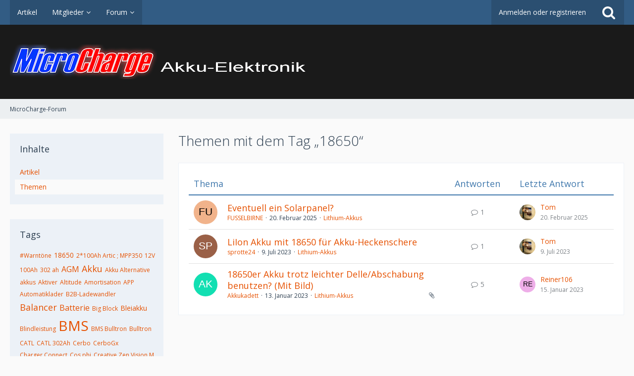

--- FILE ---
content_type: text/html; charset=UTF-8
request_url: https://www.microcharge.de/forum/index.php?tagged/91-18650/&objectType=com.woltlab.wbb.thread
body_size: 13029
content:




<!DOCTYPE html>
<html dir="ltr" lang="de">

<head>
		
	<title>Themen mit dem Tag „18650“ - MicroCharge-Forum</title>
	
	<meta charset="utf-8">
<meta name="viewport" content="width=device-width, initial-scale=1">
<meta name="format-detection" content="telephone=no">
<meta name="robots" content="noindex,nofollow"><meta name="description" content="Solides Praxiswissen über den Umgang mit Batterien und Akkus, welches über das übliche 'Hörensagen' hinausgeht">
<meta name="keywords" content="LiFePO4-Batterie Bleiakku Laden Entladen Pflegen">
<meta property="og:site_name" content="MicroCharge-Forum">

<!-- Stylesheets -->
	<link href='//fonts.googleapis.com/css?family=Open+Sans:400,300,600' rel='stylesheet' type='text/css'>
<link rel="stylesheet" type="text/css" href="https://www.microcharge.de/forum/style/style-2.css?m=1759045036">


<script>
	var SID_ARG_2ND	= '';
	var WCF_PATH = 'https://www.microcharge.de/forum/';
	var WSC_API_URL = 'https://www.microcharge.de/forum/';
	var SECURITY_TOKEN = '23a4dd91a251defed56d47f396dbf163b3a40f74';
	var LANGUAGE_ID = 1;
	var LANGUAGE_USE_INFORMAL_VARIANT = false;
	var TIME_NOW = 1769241825;
	var LAST_UPDATE_TIME = 1654144888;
	var URL_LEGACY_MODE = false;
	var ENABLE_DEBUG_MODE = false;
	var ENABLE_PRODUCTION_DEBUG_MODE = false;
	var ENABLE_DEVELOPER_TOOLS = false;
	var WSC_API_VERSION = 2019;
	
	var REACTION_TYPES = {"1":{"title":"Gef\u00e4llt mir","renderedIcon":"<img\n\tsrc=\"https:\/\/www.microcharge.de\/forum\/images\/reaction\/like.svg\"\n\talt=\"Gef\u00e4llt mir\"\n\tclass=\"reactionType\"\n\tdata-reaction-type-id=\"1\"\n>","iconPath":"https:\/\/www.microcharge.de\/forum\/images\/reaction\/like.svg","showOrder":1,"reactionTypeID":1,"isAssignable":1},"2":{"title":"Danke","renderedIcon":"<img\n\tsrc=\"https:\/\/www.microcharge.de\/forum\/images\/reaction\/thanks.svg\"\n\talt=\"Danke\"\n\tclass=\"reactionType\"\n\tdata-reaction-type-id=\"2\"\n>","iconPath":"https:\/\/www.microcharge.de\/forum\/images\/reaction\/thanks.svg","showOrder":2,"reactionTypeID":2,"isAssignable":1},"3":{"title":"Haha","renderedIcon":"<img\n\tsrc=\"https:\/\/www.microcharge.de\/forum\/images\/reaction\/haha.svg\"\n\talt=\"Haha\"\n\tclass=\"reactionType\"\n\tdata-reaction-type-id=\"3\"\n>","iconPath":"https:\/\/www.microcharge.de\/forum\/images\/reaction\/haha.svg","showOrder":3,"reactionTypeID":3,"isAssignable":1},"4":{"title":"Verwirrend","renderedIcon":"<img\n\tsrc=\"https:\/\/www.microcharge.de\/forum\/images\/reaction\/confused.svg\"\n\talt=\"Verwirrend\"\n\tclass=\"reactionType\"\n\tdata-reaction-type-id=\"4\"\n>","iconPath":"https:\/\/www.microcharge.de\/forum\/images\/reaction\/confused.svg","showOrder":4,"reactionTypeID":4,"isAssignable":1},"5":{"title":"Traurig","renderedIcon":"<img\n\tsrc=\"https:\/\/www.microcharge.de\/forum\/images\/reaction\/sad.svg\"\n\talt=\"Traurig\"\n\tclass=\"reactionType\"\n\tdata-reaction-type-id=\"5\"\n>","iconPath":"https:\/\/www.microcharge.de\/forum\/images\/reaction\/sad.svg","showOrder":5,"reactionTypeID":5,"isAssignable":1}};
	
	</script>

<script src="https://www.microcharge.de/forum/js/WoltLabSuite.Core.min.js?v=1654144888"></script>
<script>
requirejs.config({
	baseUrl: 'https://www.microcharge.de/forum/js', 
	urlArgs: 't=1654144888'
	
});

window.addEventListener('pageshow', function(event) {
	if (event.persisted) {
		window.location.reload();
	}
});

</script>
<noscript>
	<style>
		.jsOnly {
			display: none !important;
		}
		
		.noJsOnly {
			display: block !important;
		}
	</style>
</noscript>

<script type="application/ld+json">
{
"@context": "http://schema.org",
"@type": "WebSite",
"url": "https:\/\/www.microcharge.de\/forum\/forum\/",
"potentialAction": {
"@type": "SearchAction",
"target": "https:\/\/www.microcharge.de\/forum\/search\/?q={search_term_string}",
"query-input": "required name=search_term_string"
}
}
</script>

<script src="https://www.microcharge.de/forum/js/WoltLabSuite.Forum.tiny.min.js?v=1654144888"></script>
<!-- Icons -->
<link rel="apple-touch-icon" sizes="180x180" href="https://www.microcharge.de/forum/images/favicon/2.apple-touch-icon.png">
<link rel="manifest" href="https://www.microcharge.de/forum/images/favicon/2.manifest.json">
<link rel="shortcut icon" href="https://www.microcharge.de/forum/images/favicon/2.favicon.ico">
<meta name="msapplication-config" content="https://www.microcharge.de/forum/images/favicon/2.browserconfig.xml">
<meta name="theme-color" content="#1a1a1a">

<link rel="canonical" href="https://www.microcharge.de/forum/tagged/91-18650/?objectType=com.woltlab.wbb.thread">
	</head>

<body id="tpl_wcf_tagged"
	itemscope itemtype="http://schema.org/WebPage"	data-template="tagged" data-application="wcf" data-page-id="33" data-page-identifier="com.woltlab.wcf.Tagged"		class="">

<a id="top"></a>

<div id="pageContainer" class="pageContainer">
	
	
	<div id="pageHeaderContainer" class="pageHeaderContainer">
	<header id="pageHeader" class="pageHeader">
		<div id="pageHeaderPanel" class="pageHeaderPanel">
			<div class="layoutBoundary">
				<div class="box mainMenu" data-box-identifier="com.woltlab.wcf.MainMenu">
			
		
	<div class="boxContent">
		<nav aria-label="Hauptmenü">
	<ol class="boxMenu">
		
		
					<li class="" data-identifier="com.woltlab.wcf.ArticleList">
				<a href="https://www.microcharge.de/forum/article-list/" class="boxMenuLink">
					<span class="boxMenuLinkTitle">Artikel</span>
									</a>
				
				</li>				
									<li class=" boxMenuHasChildren" data-identifier="com.woltlab.wcf.MembersList">
				<a href="https://www.microcharge.de/forum/members-list/" class="boxMenuLink">
					<span class="boxMenuLinkTitle">Mitglieder</span>
									</a>
				
				<ol class="boxMenuDepth1">				
									<li class="" data-identifier="com.woltlab.wcf.RecentActivityList">
				<a href="https://www.microcharge.de/forum/recent-activity-list/" class="boxMenuLink">
					<span class="boxMenuLinkTitle">Letzte Aktivitäten</span>
									</a>
				
				</li>				
									<li class="" data-identifier="com.woltlab.wcf.UsersOnlineList">
				<a href="https://www.microcharge.de/forum/users-online-list/" class="boxMenuLink">
					<span class="boxMenuLinkTitle">Benutzer online</span>
									</a>
				
				</li>				
									<li class="" data-identifier="com.woltlab.wcf.Team">
				<a href="https://www.microcharge.de/forum/team/" class="boxMenuLink">
					<span class="boxMenuLinkTitle">Team</span>
									</a>
				
				</li>				
									<li class="" data-identifier="com.woltlab.wcf.UserSearch">
				<a href="https://www.microcharge.de/forum/user-search/" class="boxMenuLink">
					<span class="boxMenuLinkTitle">Mitgliedersuche</span>
									</a>
				
				</li>				
									</ol></li>									<li class=" boxMenuHasChildren" data-identifier="com.woltlab.wbb.BoardList">
				<a href="https://www.microcharge.de/forum/forum/" class="boxMenuLink">
					<span class="boxMenuLinkTitle">Forum</span>
									</a>
				
				<ol class="boxMenuDepth1">				
									<li class="" data-identifier="com.woltlab.wbb.UnresolvedThreadList">
				<a href="https://www.microcharge.de/forum/forum/unresolved-thread-list/" class="boxMenuLink">
					<span class="boxMenuLinkTitle">Unerledigte Themen</span>
									</a>
				
				</li>				
									</ol></li>								
		
	</ol>
</nav>	</div>
</div>				
				<nav id="topMenu" class="userPanel">
		
	<ul class="userPanelItems">
												<!-- login box -->
				<li id="userLogin">
					<a class="loginLink" href="https://www.microcharge.de/forum/login/">Anmelden oder registrieren</a>
					<div id="loginForm" class="loginForm" style="display: none">
						<form method="post" action="https://www.microcharge.de/forum/login/">
							<section class="section loginFormLogin">
								<h2 class="sectionTitle">Anmeldung</h2>
								
								<dl>
									<dt><label for="username">Benutzername oder E-Mail-Adresse</label></dt>
									<dd>
										<input type="text" id="username" name="username" value="" required class="long" autocomplete="username">
									</dd>
								</dl>
								
								<dl>
									<dt><label for="password">Kennwort</label></dt>
									<dd>
										<input type="password" id="password" name="password" value="" class="long" autocomplete="current-password">
										<small><a href="https://www.microcharge.de/forum/lost-password/">Kennwort vergessen</a></small>
									</dd>
								</dl>
								
																	<dl>
										<dt></dt>
										<dd>
											<label for="useCookies"><input type="checkbox" id="useCookies" name="useCookies" value="1" checked> Dauerhaft angemeldet bleiben</label>
										</dd>
									</dl>
																
								
								
								<div class="userLoginButtons">
									<input type="submit" value="Absenden" accesskey="s">
									<input type="hidden" name="url" value="/forum/index.php?tagged/91-18650/&amp;objectType=com.woltlab.wbb.thread">
									<input type="hidden" name="t" value="23a4dd91a251defed56d47f396dbf163b3a40f74">								</div>
							</section>
							
															<section class="section loginFormRegister">
									<h2 class="sectionTitle">Registrierung</h2>
									
									<p>Sie haben noch kein Benutzerkonto auf unserer Seite? <a href="https://www.microcharge.de/forum/register/">Registrieren Sie sich kostenlos</a> und nehmen Sie an unserer Community teil!</p>
									
									<div class="userLoginButtons">
										<a href="https://www.microcharge.de/forum/register/" class="button loginFormRegisterButton">Benutzerkonto erstellen</a>
									</div>
								</section>
														
							
						</form>
					</div>
					
					</li>
							
								
							
		<!-- page search -->
					<li class="jsOnly">
				<a href="#" id="userPanelSearchButton" class="jsTooltip" title="Suche"><span class="icon icon32 fa-search"></span> <span>Suche</span></a>
			</li>
			</ul>
</nav>
			</div>
		</div>
		
		<div id="pageHeaderFacade" class="pageHeaderFacade">
			<div class="layoutBoundary">
				<div id="pageHeaderLogo" class="pageHeaderLogo">
		
	<a href="https://www.microcharge.de/forum/forum/">
		<img src="https://www.microcharge.de/forum/images/styleLogo-0efe0caab206c12f7f4e75a05e7f6ae878e793ef.jpg" alt="" class="pageHeaderLogoLarge" style="width: 600px;height: 70px">
		<img src="https://www.microcharge.de/forum/images/styleLogo-mobile-0efe0caab206c12f7f4e75a05e7f6ae878e793ef.jpg" alt="" class="pageHeaderLogoSmall">
		
		
	</a>
</div>
				
					


<div id="pageHeaderSearch" class="pageHeaderSearch">
	<form method="post" action="https://www.microcharge.de/forum/search/">
		<div id="pageHeaderSearchInputContainer" class="pageHeaderSearchInputContainer">
			<div class="pageHeaderSearchType dropdown">
				<a href="#" class="button dropdownToggle"><span class="pageHeaderSearchTypeLabel">Alles</span></a>
				<ul class="dropdownMenu">
					<li><a href="#" data-extended-link="https://www.microcharge.de/forum/search/" data-object-type="everywhere">Alles</a></li>
					<li class="dropdownDivider"></li>
					
					
					
																		<li><a href="#" data-extended-link="https://www.microcharge.de/forum/search/?types%5B%5D=com.woltlab.wcf.article" data-object-type="com.woltlab.wcf.article">Artikel</a></li>
																								<li><a href="#" data-extended-link="https://www.microcharge.de/forum/search/?types%5B%5D=com.woltlab.wcf.page" data-object-type="com.woltlab.wcf.page">Seiten</a></li>
																																			<li><a href="#" data-extended-link="https://www.microcharge.de/forum/search/?types%5B%5D=com.woltlab.wbb.post" data-object-type="com.woltlab.wbb.post">Forum</a></li>
																
					<li class="dropdownDivider"></li>
					<li><a class="pageHeaderSearchExtendedLink" href="https://www.microcharge.de/forum/search/">Erweiterte Suche</a></li>
				</ul>
			</div>
			
			<input type="search" name="q" id="pageHeaderSearchInput" class="pageHeaderSearchInput" placeholder="Suchbegriff eingeben" autocomplete="off" value="" required>
			
			<button class="pageHeaderSearchInputButton button" type="submit">
				<span class="icon icon16 fa-search pointer" title="Suche"></span>
			</button>
			
			<div id="pageHeaderSearchParameters"></div>
			
						
			<input type="hidden" name="t" value="23a4dd91a251defed56d47f396dbf163b3a40f74">		</div>
	</form>
</div>

	</div>
		</div>
		
		</header>
	
	
</div>
	
	
	
	
	
	<div class="pageNavigation">
	<div class="layoutBoundary">
			<nav class="breadcrumbs" aria-label="Verlaufsnavigation">
		<ol itemprop="breadcrumb" itemscope itemtype="http://schema.org/BreadcrumbList">
			<li title="MicroCharge-Forum" itemprop="itemListElement" itemscope itemtype="http://schema.org/ListItem">
							<a href="https://www.microcharge.de/forum/forum/" itemprop="item"><span itemprop="name">MicroCharge-Forum</span></a>
															<meta itemprop="position" content="1">
																					</li>
		</ol>
	</nav>
		
		
	</div>
</div>
	
	
	
	<section id="main" class="main" role="main">
		<div class="layoutBoundary">
															
				<aside class="sidebar boxesSidebarLeft" aria-label="Linke Seitenleiste" data-show-sidebar="Linke Sidebar" data-hide-sidebar="Sidebar verbergen" data-show-navigation="Navigation anzeigen" data-hide-navigation="Navigation verbergen">
					<div class="boxContainer">
						<section class="box" data-static-box-identifier="com.woltlab.wcf.TaggedMenu">
		<h2 class="boxTitle">Inhalte</h2>
		
		<nav class="boxContent">
			<ul class="boxMenu">
									<li><a class="boxMenuLink" href="https://www.microcharge.de/forum/tagged/91-18650/?objectType=com.woltlab.wcf.article">Artikel</a></li>
									<li class="active"><a class="boxMenuLink" href="https://www.microcharge.de/forum/tagged/91-18650/?objectType=com.woltlab.wbb.thread">Themen</a></li>
							</ul>
		</nav>
	</section>
	
			<section class="box" data-static-box-identifier="com.woltlab.wcf.TaggedTagCloud">
			<h2 class="boxTitle">Tags</h2>
			
			<div class="boxContent">
					<ul class="tagList">
		<li><a href="https://www.microcharge.de/forum/tagged/243-warnt%C3%B6ne/?objectType=com.woltlab.wbb.thread" rel="tag" class="tagWeight1">#Warntöne</a></li>
							<li><a href="https://www.microcharge.de/forum/tagged/91-18650/?objectType=com.woltlab.wbb.thread" rel="tag" class="tagWeight2">18650</a></li>
							<li><a href="https://www.microcharge.de/forum/tagged/150-2-100ah-artic-mpp350/?objectType=com.woltlab.wbb.thread" rel="tag" class="tagWeight1">2*100Ah Artic ;  MPP350</a></li>
							<li><a href="https://www.microcharge.de/forum/tagged/6-12v/?objectType=com.woltlab.wbb.thread" rel="tag" class="tagWeight1">12V</a></li>
							<li><a href="https://www.microcharge.de/forum/tagged/149-100ah/?objectType=com.woltlab.wbb.thread" rel="tag" class="tagWeight1">100Ah</a></li>
							<li><a href="https://www.microcharge.de/forum/tagged/143-302-ah/?objectType=com.woltlab.wbb.thread" rel="tag" class="tagWeight1">302 ah</a></li>
							<li><a href="https://www.microcharge.de/forum/tagged/4-agm/?objectType=com.woltlab.wbb.thread" rel="tag" class="tagWeight3">AGM</a></li>
							<li><a href="https://www.microcharge.de/forum/tagged/90-akku/?objectType=com.woltlab.wbb.thread" rel="tag" class="tagWeight4">Akku</a></li>
							<li><a href="https://www.microcharge.de/forum/tagged/167-akku-alternative/?objectType=com.woltlab.wbb.thread" rel="tag" class="tagWeight1">Akku Alternative</a></li>
							<li><a href="https://www.microcharge.de/forum/tagged/31-akkus/?objectType=com.woltlab.wbb.thread" rel="tag" class="tagWeight1">akkus</a></li>
							<li><a href="https://www.microcharge.de/forum/tagged/140-aktiver/?objectType=com.woltlab.wbb.thread" rel="tag" class="tagWeight1">Aktiver</a></li>
							<li><a href="https://www.microcharge.de/forum/tagged/164-altitude/?objectType=com.woltlab.wbb.thread" rel="tag" class="tagWeight1">Altitude</a></li>
							<li><a href="https://www.microcharge.de/forum/tagged/147-amortisation/?objectType=com.woltlab.wbb.thread" rel="tag" class="tagWeight1">Amortisation</a></li>
							<li><a href="https://www.microcharge.de/forum/tagged/22-app/?objectType=com.woltlab.wbb.thread" rel="tag" class="tagWeight1">APP</a></li>
							<li><a href="https://www.microcharge.de/forum/tagged/194-automatiklader/?objectType=com.woltlab.wbb.thread" rel="tag" class="tagWeight1">Automatiklader</a></li>
							<li><a href="https://www.microcharge.de/forum/tagged/151-b2b-ladewandler/?objectType=com.woltlab.wbb.thread" rel="tag" class="tagWeight1">B2B-Ladewandler</a></li>
							<li><a href="https://www.microcharge.de/forum/tagged/53-balancer/?objectType=com.woltlab.wbb.thread" rel="tag" class="tagWeight4">Balancer</a></li>
							<li><a href="https://www.microcharge.de/forum/tagged/27-batterie/?objectType=com.woltlab.wbb.thread" rel="tag" class="tagWeight3">Batterie</a></li>
							<li><a href="https://www.microcharge.de/forum/tagged/159-big-block/?objectType=com.woltlab.wbb.thread" rel="tag" class="tagWeight1">Big Block</a></li>
							<li><a href="https://www.microcharge.de/forum/tagged/55-bleiakku/?objectType=com.woltlab.wbb.thread" rel="tag" class="tagWeight2">Bleiakku</a></li>
							<li><a href="https://www.microcharge.de/forum/tagged/198-blindleistung/?objectType=com.woltlab.wbb.thread" rel="tag" class="tagWeight1">Blindleistung</a></li>
							<li><a href="https://www.microcharge.de/forum/tagged/42-bms/?objectType=com.woltlab.wbb.thread" rel="tag" class="tagWeight7">BMS</a></li>
							<li><a href="https://www.microcharge.de/forum/tagged/256-bms-bulltron/?objectType=com.woltlab.wbb.thread" rel="tag" class="tagWeight1">BMS Bulltron</a></li>
							<li><a href="https://www.microcharge.de/forum/tagged/252-bulltron/?objectType=com.woltlab.wbb.thread" rel="tag" class="tagWeight1">Bulltron</a></li>
							<li><a href="https://www.microcharge.de/forum/tagged/240-catl/?objectType=com.woltlab.wbb.thread" rel="tag" class="tagWeight1">CATL</a></li>
							<li><a href="https://www.microcharge.de/forum/tagged/241-catl-302ah/?objectType=com.woltlab.wbb.thread" rel="tag" class="tagWeight1">CATL 302Ah</a></li>
							<li><a href="https://www.microcharge.de/forum/tagged/254-cerbo/?objectType=com.woltlab.wbb.thread" rel="tag" class="tagWeight1">Cerbo</a></li>
							<li><a href="https://www.microcharge.de/forum/tagged/253-cerbogx/?objectType=com.woltlab.wbb.thread" rel="tag" class="tagWeight1">CerboGx</a></li>
							<li><a href="https://www.microcharge.de/forum/tagged/156-charger-connect/?objectType=com.woltlab.wbb.thread" rel="tag" class="tagWeight1">Charger Connect</a></li>
							<li><a href="https://www.microcharge.de/forum/tagged/200-cos-phi/?objectType=com.woltlab.wbb.thread" rel="tag" class="tagWeight1">Cos phi</a></li>
							<li><a href="https://www.microcharge.de/forum/tagged/201-creative-zen-vision-m/?objectType=com.woltlab.wbb.thread" rel="tag" class="tagWeight1">Creative Zen Vision M</a></li>
							<li><a href="https://www.microcharge.de/forum/tagged/203-daily-bms/?objectType=com.woltlab.wbb.thread" rel="tag" class="tagWeight1">Daily BMS</a></li>
							<li><a href="https://www.microcharge.de/forum/tagged/43-daly/?objectType=com.woltlab.wbb.thread" rel="tag" class="tagWeight3">Daly</a></li>
							<li><a href="https://www.microcharge.de/forum/tagged/45-daly-4s/?objectType=com.woltlab.wbb.thread" rel="tag" class="tagWeight2">Daly 4s</a></li>
							<li><a href="https://www.microcharge.de/forum/tagged/79-daly-bms/?objectType=com.woltlab.wbb.thread" rel="tag" class="tagWeight4">Daly BMS</a></li>
							<li><a href="https://www.microcharge.de/forum/tagged/110-daly-bms-bluethooth/?objectType=com.woltlab.wbb.thread" rel="tag" class="tagWeight1">Daly BMS Bluethooth</a></li>
							<li><a href="https://www.microcharge.de/forum/tagged/165-daly-factory-firmware-defekt/?objectType=com.woltlab.wbb.thread" rel="tag" class="tagWeight1">daly factory firmware defekt</a></li>
							<li><a href="https://www.microcharge.de/forum/tagged/116-defekt/?objectType=com.woltlab.wbb.thread" rel="tag" class="tagWeight1">defekt</a></li>
							<li><a href="https://www.microcharge.de/forum/tagged/172-edecoa-pro/?objectType=com.woltlab.wbb.thread" rel="tag" class="tagWeight1">Edecoa Pro</a></li>
							<li><a href="https://www.microcharge.de/forum/tagged/157-einstellparameter/?objectType=com.woltlab.wbb.thread" rel="tag" class="tagWeight1">Einstellparameter</a></li>
							<li><a href="https://www.microcharge.de/forum/tagged/215-equalizer/?objectType=com.woltlab.wbb.thread" rel="tag" class="tagWeight1">Equalizer</a></li>
							<li><a href="https://www.microcharge.de/forum/tagged/246-erhaltungsladung/?objectType=com.woltlab.wbb.thread" rel="tag" class="tagWeight1">Erhaltungsladung</a></li>
							<li><a href="https://www.microcharge.de/forum/tagged/148-ertrag/?objectType=com.woltlab.wbb.thread" rel="tag" class="tagWeight1">Ertrag</a></li>
							<li><a href="https://www.microcharge.de/forum/tagged/152-euro6-lima/?objectType=com.woltlab.wbb.thread" rel="tag" class="tagWeight1">Euro6 Lima</a></li>
							<li><a href="https://www.microcharge.de/forum/tagged/158-firmware/?objectType=com.woltlab.wbb.thread" rel="tag" class="tagWeight1">Firmware</a></li>
							<li><a href="https://www.microcharge.de/forum/tagged/255-gx/?objectType=com.woltlab.wbb.thread" rel="tag" class="tagWeight1">GX</a></li>
							<li><a href="https://www.microcharge.de/forum/tagged/169-heizung/?objectType=com.woltlab.wbb.thread" rel="tag" class="tagWeight1">heizung</a></li>
							<li><a href="https://www.microcharge.de/forum/tagged/171-internes-ladeger%C3%A4t/?objectType=com.woltlab.wbb.thread" rel="tag" class="tagWeight1">internes Ladegerät</a></li>
							<li><a href="https://www.microcharge.de/forum/tagged/19-kapazit%C3%A4t/?objectType=com.woltlab.wbb.thread" rel="tag" class="tagWeight1">Kapazität</a></li>
							<li><a href="https://www.microcharge.de/forum/tagged/162-keine-anzeige/?objectType=com.woltlab.wbb.thread" rel="tag" class="tagWeight1">Keine Anzeige</a></li>
							<li><a href="https://www.microcharge.de/forum/tagged/163-keine-daten/?objectType=com.woltlab.wbb.thread" rel="tag" class="tagWeight1">Keine Daten</a></li>
							<li><a href="https://www.microcharge.de/forum/tagged/249-kontrollieren/?objectType=com.woltlab.wbb.thread" rel="tag" class="tagWeight1">kontrollieren</a></li>
							<li><a href="https://www.microcharge.de/forum/tagged/153-k%C3%A4lteschutz/?objectType=com.woltlab.wbb.thread" rel="tag" class="tagWeight1">Kälteschutz</a></li>
							<li><a href="https://www.microcharge.de/forum/tagged/10-ladebooster/?objectType=com.woltlab.wbb.thread" rel="tag" class="tagWeight3">Ladebooster</a></li>
							<li><a href="https://www.microcharge.de/forum/tagged/244-ladefehler/?objectType=com.woltlab.wbb.thread" rel="tag" class="tagWeight1">Ladefehler</a></li>
							<li><a href="https://www.microcharge.de/forum/tagged/13-laden/?objectType=com.woltlab.wbb.thread" rel="tag" class="tagWeight1">Laden</a></li>
							<li><a href="https://www.microcharge.de/forum/tagged/195-laderegler/?objectType=com.woltlab.wbb.thread" rel="tag" class="tagWeight1">Laderegler</a></li>
							<li><a href="https://www.microcharge.de/forum/tagged/40-ladespannung/?objectType=com.woltlab.wbb.thread" rel="tag" class="tagWeight1">Ladespannung</a></li>
							<li><a href="https://www.microcharge.de/forum/tagged/9-ladestrombegrenzung/?objectType=com.woltlab.wbb.thread" rel="tag" class="tagWeight1">Ladestrombegrenzung</a></li>
							<li><a href="https://www.microcharge.de/forum/tagged/197-leistungsfaktor/?objectType=com.woltlab.wbb.thread" rel="tag" class="tagWeight1">Leistungsfaktor</a></li>
							<li><a href="https://www.microcharge.de/forum/tagged/239-lfp/?objectType=com.woltlab.wbb.thread" rel="tag" class="tagWeight1">LFP</a></li>
							<li><a href="https://www.microcharge.de/forum/tagged/168-li-ion/?objectType=com.woltlab.wbb.thread" rel="tag" class="tagWeight1">Li-ion</a></li>
							<li><a href="https://www.microcharge.de/forum/tagged/155-lichtmaschine/?objectType=com.woltlab.wbb.thread" rel="tag" class="tagWeight1">Lichtmaschine</a></li>
							<li><a href="https://www.microcharge.de/forum/tagged/202-lifep04/?objectType=com.woltlab.wbb.thread" rel="tag" class="tagWeight1">Lifep04</a></li>
							<li><a href="https://www.microcharge.de/forum/tagged/8-lifepo4/?objectType=com.woltlab.wbb.thread" rel="tag" class="tagWeight7">LiFePo4</a></li>
							<li><a href="https://www.microcharge.de/forum/tagged/138-lifepoe4/?objectType=com.woltlab.wbb.thread" rel="tag" class="tagWeight1">Lifepoe4</a></li>
							<li><a href="https://www.microcharge.de/forum/tagged/232-liontron/?objectType=com.woltlab.wbb.thread" rel="tag" class="tagWeight1">Liontron</a></li>
							<li><a href="https://www.microcharge.de/forum/tagged/7-lithium/?objectType=com.woltlab.wbb.thread" rel="tag" class="tagWeight3">Lithium</a></li>
							<li><a href="https://www.microcharge.de/forum/tagged/248-mah/?objectType=com.woltlab.wbb.thread" rel="tag" class="tagWeight1">mAh</a></li>
							<li><a href="https://www.microcharge.de/forum/tagged/250-messen/?objectType=com.woltlab.wbb.thread" rel="tag" class="tagWeight1">messen</a></li>
							<li><a href="https://www.microcharge.de/forum/tagged/141-microcharge/?objectType=com.woltlab.wbb.thread" rel="tag" class="tagWeight1">MicroCharge</a></li>
							<li><a href="https://www.microcharge.de/forum/tagged/1-motorrad/?objectType=com.woltlab.wbb.thread" rel="tag" class="tagWeight1">Motorrad</a></li>
							<li><a href="https://www.microcharge.de/forum/tagged/260-mythos/?objectType=com.woltlab.wbb.thread" rel="tag" class="tagWeight1">Mythos</a></li>
							<li><a href="https://www.microcharge.de/forum/tagged/170-netzvorrangschaltung/?objectType=com.woltlab.wbb.thread" rel="tag" class="tagWeight1">Netzvorrangschaltung</a></li>
							<li><a href="https://www.microcharge.de/forum/tagged/139-paralell/?objectType=com.woltlab.wbb.thread" rel="tag" class="tagWeight1">paralell</a></li>
							<li><a href="https://www.microcharge.de/forum/tagged/145-powerstation/?objectType=com.woltlab.wbb.thread" rel="tag" class="tagWeight1">Powerstation</a></li>
							<li><a href="https://www.microcharge.de/forum/tagged/166-pv/?objectType=com.woltlab.wbb.thread" rel="tag" class="tagWeight1">pv</a></li>
							<li><a href="https://www.microcharge.de/forum/tagged/146-rechner/?objectType=com.woltlab.wbb.thread" rel="tag" class="tagWeight1">Rechner</a></li>
							<li><a href="https://www.microcharge.de/forum/tagged/259-reihenschaltung/?objectType=com.woltlab.wbb.thread" rel="tag" class="tagWeight1">Reihenschaltung</a></li>
							<li><a href="https://www.microcharge.de/forum/tagged/247-ri/?objectType=com.woltlab.wbb.thread" rel="tag" class="tagWeight1">Ri</a></li>
							<li><a href="https://www.microcharge.de/forum/tagged/245-skyrc-imax-b6ac/?objectType=com.woltlab.wbb.thread" rel="tag" class="tagWeight1">Skyrc Imax b6AC</a></li>
							<li><a href="https://www.microcharge.de/forum/tagged/205-smart-bms/?objectType=com.woltlab.wbb.thread" rel="tag" class="tagWeight1">smart bms</a></li>
							<li><a href="https://www.microcharge.de/forum/tagged/204-smart-bms-app/?objectType=com.woltlab.wbb.thread" rel="tag" class="tagWeight1">Smart BMS APP</a></li>
							<li><a href="https://www.microcharge.de/forum/tagged/144-solar/?objectType=com.woltlab.wbb.thread" rel="tag" class="tagWeight3">Solar</a></li>
							<li><a href="https://www.microcharge.de/forum/tagged/237-solarregler/?objectType=com.woltlab.wbb.thread" rel="tag" class="tagWeight1">Solarregler</a></li>
							<li><a href="https://www.microcharge.de/forum/tagged/18-spannung/?objectType=com.woltlab.wbb.thread" rel="tag" class="tagWeight3">Spannung</a></li>
							<li><a href="https://www.microcharge.de/forum/tagged/154-starterbatterie/?objectType=com.woltlab.wbb.thread" rel="tag" class="tagWeight1">Starterbatterie</a></li>
							<li><a href="https://www.microcharge.de/forum/tagged/109-stromerkennung/?objectType=com.woltlab.wbb.thread" rel="tag" class="tagWeight1">Stromerkennung</a></li>
							<li><a href="https://www.microcharge.de/forum/tagged/142-super-block/?objectType=com.woltlab.wbb.thread" rel="tag" class="tagWeight1">super block</a></li>
							<li><a href="https://www.microcharge.de/forum/tagged/217-tiefentladung/?objectType=com.woltlab.wbb.thread" rel="tag" class="tagWeight1">Tiefentladung</a></li>
							<li><a href="https://www.microcharge.de/forum/tagged/196-trennschalter/?objectType=com.woltlab.wbb.thread" rel="tag" class="tagWeight1">Trennschalter</a></li>
							<li><a href="https://www.microcharge.de/forum/tagged/20-ultimatron/?objectType=com.woltlab.wbb.thread" rel="tag" class="tagWeight1">Ultimatron</a></li>
							<li><a href="https://www.microcharge.de/forum/tagged/25-ultimatron-lithium/?objectType=com.woltlab.wbb.thread" rel="tag" class="tagWeight1">Ultimatron Lithium</a></li>
							<li><a href="https://www.microcharge.de/forum/tagged/208-unterspannung/?objectType=com.woltlab.wbb.thread" rel="tag" class="tagWeight1">Unterspannung</a></li>
							<li><a href="https://www.microcharge.de/forum/tagged/160-verbindung/?objectType=com.woltlab.wbb.thread" rel="tag" class="tagWeight1">Verbindung</a></li>
							<li><a href="https://www.microcharge.de/forum/tagged/133-victron/?objectType=com.woltlab.wbb.thread" rel="tag" class="tagWeight1">Victron</a></li>
							<li><a href="https://www.microcharge.de/forum/tagged/63-wechselrichter/?objectType=com.woltlab.wbb.thread" rel="tag" class="tagWeight1">Wechselrichter</a></li>
							<li><a href="https://www.microcharge.de/forum/tagged/161-werte/?objectType=com.woltlab.wbb.thread" rel="tag" class="tagWeight1">Werte</a></li>
							<li><a href="https://www.microcharge.de/forum/tagged/199-wirkleistung/?objectType=com.woltlab.wbb.thread" rel="tag" class="tagWeight1">Wirkleistung</a></li>
							<li><a href="https://www.microcharge.de/forum/tagged/251-%C3%BCberpr%C3%BCfen/?objectType=com.woltlab.wbb.thread" rel="tag" class="tagWeight1">überprüfen</a></li>
	</ul>
			</div>
		</section>
					</div>
				</aside>
			
			
			<div id="content" class="content">
								
																					
													<header class="contentHeader">
								<div class="contentHeaderTitle">
									<h1 class="contentTitle">Themen mit dem Tag „18650“</h1>
																	</div>
								
								
							</header>
																			
				
				
				


	<div class="section tabularBox messageGroupList wbbThreadList">
	<ol class="tabularList">
		<li class="tabularListRow tabularListRowHead">
			<ol class="tabularListColumns">
				<li class="columnSubject">Thema</li>
				<li class="columnStats">Antworten</li>
				<li class="columnLastPost">Letzte Antwort</li>
				
				
			</ol>
		</li>
		
		
	<li class="tabularListRow">
		<ol
			id="thread1513"
			class="tabularListColumns messageGroup wbbThread jsClipboardObject"
			data-thread-id="1513" data-element-id="1513"						data-is-link="0"
		>
									<li class="columnIcon columnAvatar">
				<div>
					<p><img src="[data-uri]" width="48" height="48" alt="" class="userAvatarImage"></p>
					
								
																											
					
				</div>
			</li>
							<li class="columnSubject">
										
					<h3>
						
						
																					<a href="https://www.microcharge.de/forum/forum/thread/1513-eventuell-ein-solarpanel/" class="messageGroupLink wbbTopicLink" data-thread-id="1513">Eventuell ein Solarpanel?</a>
																			
													<span class="badge messageGroupCounterMobile">1</span>
											</h3>
					
					<aside class="statusDisplay" role="presentation">
						<ul class="inlineList statusIcons">
																																																								
														
							
							
													</ul>
					</aside>
					
					<ul class="inlineList dotSeparated small messageGroupInfo">
						<li class="messageGroupAuthor"><a href="https://www.microcharge.de/forum/user/1639-fusselbirne/" class="userLink" data-user-id="1639">FUSSELBIRNE</a></li>
						<li class="messageGroupTime"><time datetime="2025-02-20T09:30:31+01:00" class="datetime" data-timestamp="1740040231" data-date="20. Februar 2025" data-time="09:30" data-offset="3600">20. Februar 2025</time></li>
												<li class="wbbThreadBoardLink"><a href="https://www.microcharge.de/forum/forum/board/5-lithium-akkus/">Lithium-Akkus</a></li>						
					</ul>
					
					<ul class="messageGroupInfoMobile">
						<li class="messageGroupAuthorMobile">FUSSELBIRNE</li>
						<li class="messageGroupLastPostTimeMobile"><time datetime="2025-02-20T10:25:05+01:00" class="datetime" data-timestamp="1740043505" data-date="20. Februar 2025" data-time="10:25" data-offset="3600">20. Februar 2025</time></li>
					</ul>
					
										
					
				</li>
				<li class="columnStats">
					<dl class="plain statsDataList">
						<dt>Antworten</dt>
						<dd>1</dd>
					</dl>
					<dl class="plain statsDataList">
						<dt>Zugriffe</dt>
						<dd>1,2k</dd>
					</dl>
					
					<div class="messageGroupListStatsSimple"><span class="icon icon16 fa-comment-o" aria-label="Antworten"></span> 1</div>
				</li>
				
				<li class="columnLastPost">
											<div class="box32">
							<a href="https://www.microcharge.de/forum/forum/thread/1513-eventuell-ein-solarpanel/?action=lastPost" class="jsTooltip" title="Zum letzten Beitrag springen"><img src="https://www.microcharge.de/forum/images/avatars/48/21-4816be4f180e5f01276abf722e76436733f4b990.jpg" width="32" height="32" alt="" class="userAvatarImage"></a>
							
							<div>
								<p>
																			<a href="https://www.microcharge.de/forum/user/1-tom/" class="userLink" data-user-id="1">Tom</a>
																	</p>
								<small><time datetime="2025-02-20T10:25:05+01:00" class="datetime" data-timestamp="1740043505" data-date="20. Februar 2025" data-time="10:25" data-offset="3600">20. Februar 2025</time></small>
							</div>
						</div>
									</li>
						
			
		</ol>
	</li>
	<li class="tabularListRow">
		<ol
			id="thread1197"
			class="tabularListColumns messageGroup wbbThread jsClipboardObject"
			data-thread-id="1197" data-element-id="1197"						data-is-link="0"
		>
									<li class="columnIcon columnAvatar">
				<div>
					<p><img src="[data-uri]" width="48" height="48" alt="" class="userAvatarImage"></p>
					
								
																											
					
				</div>
			</li>
							<li class="columnSubject">
										
					<h3>
						
						
																					<a href="https://www.microcharge.de/forum/forum/thread/1197-liion-akku-mit-18650-f%C3%BCr-akku-heckenschere/" class="messageGroupLink wbbTopicLink" data-thread-id="1197">LiIon Akku mit 18650 für Akku-Heckenschere</a>
																			
													<span class="badge messageGroupCounterMobile">1</span>
											</h3>
					
					<aside class="statusDisplay" role="presentation">
						<ul class="inlineList statusIcons">
																																																								
														
							
							
													</ul>
					</aside>
					
					<ul class="inlineList dotSeparated small messageGroupInfo">
						<li class="messageGroupAuthor"><a href="https://www.microcharge.de/forum/user/1174-sprotte24/" class="userLink" data-user-id="1174">sprotte24</a></li>
						<li class="messageGroupTime"><time datetime="2023-07-09T02:08:41+02:00" class="datetime" data-timestamp="1688861321" data-date="9. Juli 2023" data-time="02:08" data-offset="7200">9. Juli 2023</time></li>
												<li class="wbbThreadBoardLink"><a href="https://www.microcharge.de/forum/forum/board/5-lithium-akkus/">Lithium-Akkus</a></li>						
					</ul>
					
					<ul class="messageGroupInfoMobile">
						<li class="messageGroupAuthorMobile">sprotte24</li>
						<li class="messageGroupLastPostTimeMobile"><time datetime="2023-07-09T07:14:53+02:00" class="datetime" data-timestamp="1688879693" data-date="9. Juli 2023" data-time="07:14" data-offset="7200">9. Juli 2023</time></li>
					</ul>
					
										
					
				</li>
				<li class="columnStats">
					<dl class="plain statsDataList">
						<dt>Antworten</dt>
						<dd>1</dd>
					</dl>
					<dl class="plain statsDataList">
						<dt>Zugriffe</dt>
						<dd>1,8k</dd>
					</dl>
					
					<div class="messageGroupListStatsSimple"><span class="icon icon16 fa-comment-o" aria-label="Antworten"></span> 1</div>
				</li>
				
				<li class="columnLastPost">
											<div class="box32">
							<a href="https://www.microcharge.de/forum/forum/thread/1197-liion-akku-mit-18650-f%C3%BCr-akku-heckenschere/?action=lastPost" class="jsTooltip" title="Zum letzten Beitrag springen"><img src="https://www.microcharge.de/forum/images/avatars/48/21-4816be4f180e5f01276abf722e76436733f4b990.jpg" width="32" height="32" alt="" class="userAvatarImage"></a>
							
							<div>
								<p>
																			<a href="https://www.microcharge.de/forum/user/1-tom/" class="userLink" data-user-id="1">Tom</a>
																	</p>
								<small><time datetime="2023-07-09T07:14:53+02:00" class="datetime" data-timestamp="1688879693" data-date="9. Juli 2023" data-time="07:14" data-offset="7200">9. Juli 2023</time></small>
							</div>
						</div>
									</li>
						
			
		</ol>
	</li>
	<li class="tabularListRow">
		<ol
			id="thread1112"
			class="tabularListColumns messageGroup wbbThread jsClipboardObject"
			data-thread-id="1112" data-element-id="1112"						data-is-link="0"
		>
									<li class="columnIcon columnAvatar">
				<div>
					<p><img src="[data-uri]" width="48" height="48" alt="" class="userAvatarImage"></p>
					
								
																											
					
				</div>
			</li>
							<li class="columnSubject">
										
					<h3>
						
						
																					<a href="https://www.microcharge.de/forum/forum/thread/1112-18650er-akku-trotz-leichter-delle-abschabung-benutzen-mit-bild/" class="messageGroupLink wbbTopicLink" data-thread-id="1112">18650er Akku trotz leichter Delle/Abschabung benutzen? (Mit Bild)</a>
																			
													<span class="badge messageGroupCounterMobile">5</span>
											</h3>
					
					<aside class="statusDisplay" role="presentation">
						<ul class="inlineList statusIcons">
																																																	<li><span class="icon icon16 fa-paperclip jsTooltip" title="Dieses Thema enthält 2 Dateianhänge."></span></li>							
														
							
							
													</ul>
					</aside>
					
					<ul class="inlineList dotSeparated small messageGroupInfo">
						<li class="messageGroupAuthor"><a href="https://www.microcharge.de/forum/user/1038-akkukadett/" class="userLink" data-user-id="1038">Akkukadett</a></li>
						<li class="messageGroupTime"><time datetime="2023-01-13T14:29:09+01:00" class="datetime" data-timestamp="1673616549" data-date="13. Januar 2023" data-time="14:29" data-offset="3600">13. Januar 2023</time></li>
												<li class="wbbThreadBoardLink"><a href="https://www.microcharge.de/forum/forum/board/5-lithium-akkus/">Lithium-Akkus</a></li>						
					</ul>
					
					<ul class="messageGroupInfoMobile">
						<li class="messageGroupAuthorMobile">Akkukadett</li>
						<li class="messageGroupLastPostTimeMobile"><time datetime="2023-01-15T17:18:29+01:00" class="datetime" data-timestamp="1673799509" data-date="15. Januar 2023" data-time="17:18" data-offset="3600">15. Januar 2023</time></li>
					</ul>
					
										
					
				</li>
				<li class="columnStats">
					<dl class="plain statsDataList">
						<dt>Antworten</dt>
						<dd>5</dd>
					</dl>
					<dl class="plain statsDataList">
						<dt>Zugriffe</dt>
						<dd>4,2k</dd>
					</dl>
					
					<div class="messageGroupListStatsSimple"><span class="icon icon16 fa-comment-o" aria-label="Antworten"></span> 5</div>
				</li>
				
				<li class="columnLastPost">
											<div class="box32">
							<a href="https://www.microcharge.de/forum/forum/thread/1112-18650er-akku-trotz-leichter-delle-abschabung-benutzen-mit-bild/?action=lastPost" class="jsTooltip" title="Zum letzten Beitrag springen"><img src="[data-uri]" width="32" height="32" alt="" class="userAvatarImage"></a>
							
							<div>
								<p>
																			<a href="https://www.microcharge.de/forum/user/710-reiner106/" class="userLink" data-user-id="710">Reiner106</a>
																	</p>
								<small><time datetime="2023-01-15T17:18:29+01:00" class="datetime" data-timestamp="1673799509" data-date="15. Januar 2023" data-time="17:18" data-offset="3600">15. Januar 2023</time></small>
							</div>
						</div>
									</li>
						
			
		</ol>
	</li>
	</ol>
</div>

<footer class="contentFooter">
	
	
	
</footer>

				
				
				
				
							</div>
				
							
					</div>
	</section>
	
	
	
	
	
	<footer id="pageFooter" class="pageFooter">
		
						
			<div class="boxesFooter">
			<div class="layoutBoundary">
													<div class="boxContainer">
						<div class="box" data-box-identifier="com.woltlab.wcf.FooterMenu">
			
		
	<div class="boxContent">
		<nav aria-label="Footer-Menü">
	<ol class="boxMenu">
		
		
					<li class="" data-identifier="com.woltlab.wcf.PrivacyPolicy">
				<a href="https://www.microcharge.de/forum/datenschutzerklaerung/" class="boxMenuLink">
					<span class="boxMenuLinkTitle">Datenschutzerklärung</span>
									</a>
				
				</li>				
									<li class="" data-identifier="com.woltlab.wcf.LegalNotice">
				<a href="https://www.microcharge.de/forum/legal-notice/" class="boxMenuLink">
					<span class="boxMenuLinkTitle">Impressum</span>
									</a>
				
				</li>				
																	
		
	</ol>
</nav>	</div>
</div>
					</div>
				
			</div>
		</div>
		
			<div id="pageFooterCopyright" class="pageFooterCopyright">
			<div class="layoutBoundary">
				<div class="copyright"><a href="https://www.woltlab.com/de/" rel="nofollow" target="_blank">Community-Software: <strong>WoltLab Suite&trade;</strong></a></div>
			</div>
		</div>
	
</footer>
</div>

<div id="pageMainMenuMobile" class="pageMainMenuMobile menuOverlayMobile" data-page-logo="https://www.microcharge.de/forum/images/styleLogo-0efe0caab206c12f7f4e75a05e7f6ae878e793ef.jpg">
	<ol class="menuOverlayItemList" data-title="Menü">
		
		
		<li class="menuOverlayTitle">Navigation</li>
					
			<li class="menuOverlayItem" data-mobile-identifier="com.woltlab.wcf.ArticleList">
								<a href="https://www.microcharge.de/forum/article-list/" class="menuOverlayItemLink">
					<span class="menuOverlayItemTitle">Artikel</span>
									</a>
				
				</li>					
										
			<li class="menuOverlayItem" data-mobile-identifier="com.woltlab.wcf.MembersList">
								<a href="https://www.microcharge.de/forum/members-list/" class="menuOverlayItemLink">
					<span class="menuOverlayItemTitle">Mitglieder</span>
									</a>
				
				<ol class="menuOverlayItemList">					
										
			<li class="menuOverlayItem" data-mobile-identifier="com.woltlab.wcf.RecentActivityList">
								<a href="https://www.microcharge.de/forum/recent-activity-list/" class="menuOverlayItemLink">
					<span class="menuOverlayItemTitle">Letzte Aktivitäten</span>
									</a>
				
				</li>					
										
			<li class="menuOverlayItem" data-mobile-identifier="com.woltlab.wcf.UsersOnlineList">
								<a href="https://www.microcharge.de/forum/users-online-list/" class="menuOverlayItemLink">
					<span class="menuOverlayItemTitle">Benutzer online</span>
									</a>
				
				</li>					
										
			<li class="menuOverlayItem" data-mobile-identifier="com.woltlab.wcf.Team">
								<a href="https://www.microcharge.de/forum/team/" class="menuOverlayItemLink">
					<span class="menuOverlayItemTitle">Team</span>
									</a>
				
				</li>					
										
			<li class="menuOverlayItem" data-mobile-identifier="com.woltlab.wcf.UserSearch">
								<a href="https://www.microcharge.de/forum/user-search/" class="menuOverlayItemLink">
					<span class="menuOverlayItemTitle">Mitgliedersuche</span>
									</a>
				
				</li>					
											</ol></li>										
			<li class="menuOverlayItem" data-mobile-identifier="com.woltlab.wbb.BoardList">
								<a href="https://www.microcharge.de/forum/forum/" class="menuOverlayItemLink">
					<span class="menuOverlayItemTitle">Forum</span>
									</a>
				
				<ol class="menuOverlayItemList">					
										
			<li class="menuOverlayItem" data-mobile-identifier="com.woltlab.wbb.UnresolvedThreadList">
								<a href="https://www.microcharge.de/forum/forum/unresolved-thread-list/" class="menuOverlayItemLink">
					<span class="menuOverlayItemTitle">Unerledigte Themen</span>
									</a>
				
				</li>					
											</ol></li>									<li class="menuOverlayItemSpacer"></li>
		<li class="menuOverlayItem" data-more="com.woltlab.wcf.search">
			<a href="#" class="menuOverlayItemLink box24">
				<span class="icon icon24 fa-search"></span>
				<span class="menuOverlayItemTitle">Suche</span>
			</a>
		</li>
		<li class="menuOverlayTitle" id="pageMainMenuMobilePageOptionsTitle">Optionen</li>
		
		
		
					<li class="menuOverlayTitle">Aktueller Ort</li>
			<li class="menuOverlayItem">
						<a href="https://www.microcharge.de/forum/forum/" class="menuOverlayItemLink">
							<span class="box24">
								<span class="icon icon24 fa-home"></span>
								<span class="menuOverlayItemTitle">MicroCharge-Forum</span>
							</span>
						</a>
					</li>
		
		
		
	</ol>
</div>


<div id="pageUserMenuMobile" class="pageUserMenuMobile menuOverlayMobile" data-page-logo="https://www.microcharge.de/forum/images/styleLogo-0efe0caab206c12f7f4e75a05e7f6ae878e793ef.jpg">
	<ol class="menuOverlayItemList" data-title="Benutzer-Menü">
		
		
					
			<li class="menuOverlayTitle">Benutzer-Menü</li>
							<li class="menuOverlayItem" data-more="com.woltlab.wcf.login">
					<a href="#" class="menuOverlayItemLink box24">
						<span class="icon icon24 fa-sign-in"></span>
						<span class="menuOverlayItemTitle">Anmeldung</span>
					</a>
				</li>
										<li class="menuOverlayItem">
					<a href="https://www.microcharge.de/forum/register/" class="menuOverlayItemLink box24">
						<span class="icon icon24 fa-user-plus"></span>
						<span class="menuOverlayItemTitle">Registrierung</span>
					</a>
				</li>
						
			
			
							
		
	</ol>
</div>



<div class="pageFooterStickyNotice">
		
	
	
	<noscript>
		<div class="info" role="status">
			<div class="layoutBoundary">
				<span class="javascriptDisabledWarningText">In Ihrem Webbrowser ist JavaScript deaktiviert. Um alle Funktionen dieser Website nutzen zu können, muss JavaScript aktiviert sein.</span>
			</div>
		</div>	
	</noscript>
</div>

<script>
	require(['Language', 'WoltLabSuite/Core/BootstrapFrontend', 'User'], function(Language, BootstrapFrontend, User) {
		Language.addObject({
			'__days': [ 'Sonntag', 'Montag', 'Dienstag', 'Mittwoch', 'Donnerstag', 'Freitag', 'Samstag' ],
			'__daysShort': [ 'So', 'Mo', 'Di', 'Mi', 'Do', 'Fr', 'Sa' ],
			'__months': [ 'Januar', 'Februar', 'März', 'April', 'Mai', 'Juni', 'Juli', 'August', 'September', 'Oktober', 'November', 'Dezember' ], 
			'__monthsShort': [ 'Jan', 'Feb', 'Mrz', 'Apr', 'Mai', 'Jun', 'Jul', 'Aug', 'Sep', 'Okt', 'Nov', 'Dez' ],
			'wcf.clipboard.item.unmarkAll': 'Demarkieren',
			'wcf.clipboard.item.markAll': 'Alle Elemente markieren',
			'wcf.clipboard.item.mark': 'Element markieren',
			'wcf.date.relative.now': 'Vor einem Moment',
			'wcf.date.relative.minutes': 'Vor {if $minutes > 1}{#$minutes} Minuten{else}einer Minute{\/if}',
			'wcf.date.relative.hours': 'Vor {if $hours > 1}{#$hours} Stunden{else}einer Stunde{\/if}',
			'wcf.date.relative.pastDays': '{if $days > 1}{$day}{else}Gestern{\/if}, {$time}',
			'wcf.date.dateFormat': 'j. F Y',
			'wcf.date.dateTimeFormat': '%date%, %time%',
			'wcf.date.shortDateTimeFormat': '%date%',
			'wcf.date.hour': 'Stunde',
			'wcf.date.minute': 'Minute',
			'wcf.date.timeFormat': 'H:i',
			'wcf.date.firstDayOfTheWeek': '1',
			'wcf.global.button.add': 'Hinzufügen',
			'wcf.global.button.cancel': 'Abbrechen',
			'wcf.global.button.close': 'Schließen',
			'wcf.global.button.collapsible': 'Auf- und Zuklappen',
			'wcf.global.button.delete': 'Löschen',
			'wcf.global.button.disable': 'Deaktivieren',
			'wcf.global.button.disabledI18n': 'einsprachig',
			'wcf.global.button.edit': 'Bearbeiten',
			'wcf.global.button.enable': 'Aktivieren',
			'wcf.global.button.hide': 'Ausblenden',
			'wcf.global.button.insert': 'Einfügen',
			'wcf.global.button.next': 'Weiter »',
			'wcf.global.button.preview': 'Vorschau',
			'wcf.global.button.reset': 'Zurücksetzen',
			'wcf.global.button.save': 'Speichern',
			'wcf.global.button.search': 'Suche',
			'wcf.global.button.submit': 'Absenden',
			'wcf.global.button.upload': 'Hochladen',
			'wcf.global.confirmation.cancel': 'Abbrechen',
			'wcf.global.confirmation.confirm': 'OK',
			'wcf.global.confirmation.title': 'Bestätigung erforderlich',
			'wcf.global.decimalPoint': ',',
			'wcf.global.error.timeout': 'Keine Antwort vom Server erhalten, Anfrage wurde abgebrochen.',
			'wcf.global.form.error.empty': 'Bitte füllen Sie dieses Eingabefeld aus.',
			'wcf.global.form.error.greaterThan': 'Der eingegebene Wert muss größer sein als {#$greaterThan}.',
			'wcf.global.form.error.lessThan': 'Der eingegebene Wert muss kleiner sein als {#$lessThan}.',
			'wcf.global.form.error.multilingual': 'Bitte füllen Sie dieses Eingabefeld für jede Sprache aus.',
			'wcf.global.form.input.maxItems': 'Maximale Anzahl erreicht',
			'wcf.global.language.noSelection': 'Keine Auswahl',
			'wcf.global.loading': 'Lädt …',
			'wcf.global.noSelection': '(Keine Auswahl)',
			'wcf.global.select': 'Auswählen',
			'wcf.page.jumpTo': 'Gehe zu Seite',
			'wcf.page.jumpTo.description': 'Geben Sie einen Wert zwischen „1“ und „#pages#“ ein.',
			'wcf.global.page.pagination': 'Navigation',
			'wcf.global.page.next': 'Nächste Seite',
			'wcf.global.page.previous': 'Vorherige Seite',
			'wcf.global.pageDirection': 'ltr',
			'wcf.global.reason': 'Begründung',
			'wcf.global.scrollUp': 'Zum Seitenanfang',
			'wcf.global.success': 'Die Aktion wurde erfolgreich ausgeführt.',
			'wcf.global.success.add': 'Der Eintrag wurde gespeichert.',
			'wcf.global.success.edit': 'Die Änderungen wurden gespeichert.',
			'wcf.global.thousandsSeparator': '.',
			'wcf.page.pagePosition': 'Seite {#$pageNo} von {#$pages}',
			'wcf.style.changeStyle': 'Stil ändern',
			'wcf.user.activityPoint': 'Punkte',
			'wcf.user.panel.markAllAsRead': 'Alle als gelesen markieren',
			'wcf.user.panel.markAsRead': 'Als gelesen markieren',
			'wcf.user.panel.settings': 'Einstellungen',
			'wcf.user.panel.showAll': 'Alle anzeigen',
			'wcf.menu.page': 'Menü',
			'wcf.menu.user': 'Benutzer-Menü',
			'wcf.global.button.showMenu': 'Menü anzeigen',
			'wcf.global.button.hideMenu': 'Menü verbergen',
			'wcf.date.datePicker': 'Datumsauswahl',
			'wcf.date.datePicker.previousMonth': 'Vorheriger Monat',
			'wcf.date.datePicker.nextMonth': 'Nächster Monat',
			'wcf.date.datePicker.month': 'Monat',
			'wcf.date.datePicker.year': 'Jahr',
			'wcf.date.datePicker.hour': 'Stunde',
			'wcf.date.datePicker.minute': 'Minute'
							,'wcf.like.button.like': 'Gefällt mir',
				'wcf.like.button.dislike': 'Gefällt mir nicht',
				'wcf.like.tooltip': '{if $likes}{#$likes} Like{if $likes != 1}s{/if}{if $dislikes}, {/if}{/if}{if $dislikes}{#$dislikes} Dislike{if $dislikes != 1}s{/if}{/if}',
				'wcf.like.summary': '{if $others == 0}{@$users.slice(0, -1).join(", ")}{if $users.length > 1} und {/if}{@$users.slice(-1)[0]}{else}{@$users.join(", ")} und {if $others == 1}einem{else}{#$others}{/if} weiteren{/if} gefällt das.',
				'wcf.like.details': 'Details',
				'wcf.reactions.react': 'Reagieren'
						
			
		});
		
		BootstrapFrontend.setup({
			backgroundQueue: {
				url: 'https://www.microcharge.de/forum/background-queue-perform/',
				force: false			},
			enableUserPopover: true,
			styleChanger: false		});
		
		User.init(0, '', '');
	});
	
	// prevent jQuery and other libraries from utilizing define()
	__require_define_amd = define.amd;
	define.amd = undefined;
</script>



<script src="https://www.microcharge.de/forum/js/WCF.Combined.tiny.min.js?v=1654144888"></script>


<script>
	define.amd = __require_define_amd;
	$.holdReady(true);
	
	WCF.User.init(0, '');
</script>





<script>
	$(function() {
		WCF.System.PageNavigation.init('.pagination');
		WCF.User.Profile.ActivityPointList.init();
		
					require(['WoltLabSuite/Core/Ui/User/Trophy/List'], function (UserTrophyList) {
				new UserTrophyList();
			});
				
		
		
					new WCF.Action.Proxy({
				autoSend: true,
				data: {
					className: 'wcf\\data\\cronjob\\CronjobAction',
					actionName: 'executeCronjobs'
				},
				showLoadingOverlay: false,
				failure: function() {
					return false;
				}
			});
				
					new WCF.System.KeepAlive(1740);
			
						});
</script>

	
<script>
		var $imageViewer = null;
		$(function() {
			WCF.Language.addObject({
				'wcf.imageViewer.button.enlarge': 'Vollbild-Modus',
				'wcf.imageViewer.button.full': 'Originalversion aufrufen',
				'wcf.imageViewer.seriesIndex': '{literal}{x} von {y}{/literal}',
				'wcf.imageViewer.counter': 'Bild {x} von {y}',
				'wcf.imageViewer.close': 'Schließen',
				'wcf.imageViewer.enlarge': 'Bild direkt anzeigen',
				'wcf.imageViewer.next': 'Nächstes Bild',
				'wcf.imageViewer.previous': 'Vorheriges Bild'
			});
			
			$imageViewer = new WCF.ImageViewer();
		});
		
		// WCF 2.0 compatibility, dynamically fetch slimbox and initialize it with the request parameters
		$.widget('ui.slimbox', {
			_create: function() {
				var self = this;
				head.load('https://www.microcharge.de/forum/js/3rdParty/slimbox2.min.js', function() {
					self.element.slimbox(self.options);
				});
			}
		});
	</script>
	
	
<script>
	WCF.Language.addObject({
		
		'wcf.global.error.title': 'Fehlermeldung'
		
		
		
	});
</script>



<script src="https://www.microcharge.de/forum/forum/js/WBB.tiny.min.js?v=1654144888"></script>


<script>
	$(function() {
		
		new WBB.Post.Preview();
	});
</script>

	
		
						
<script>
						$(function() {
							WCF.Language.addObject({
								'wcf.user.button.login': 'Anmelden',
								'wcf.user.button.register': 'Registrieren',
								'wcf.user.login': 'Anmeldung'
							});
							new WCF.User.Login(true);
						});
					</script>
				
<script>
		require(['WoltLabSuite/Core/Ui/Search/Page'], function(UiSearchPage) {
			UiSearchPage.init('everywhere');
		});
	</script>
			
<script>
			require(['WoltLabSuite/Core/Ui/Page/Header/Fixed'], function(UiPageHeaderFixed) {
				UiPageHeaderFixed.init();
			});
		</script>
	
<script>
	$(function() {
		new WBB.Thread.MarkAsRead();
	});
</script>


<!-- Global site tag (gtag.js) - Google Analytics -->
<script async src="https://www.googletagmanager.com/gtag/js?id=UA-39251999-1"></script>
<script>
  window.dataLayer = window.dataLayer || [];
  function gtag(){dataLayer.push(arguments);}
  gtag('js', new Date());

  gtag('config', 'UA-39251999-1');
</script>

<!-- Global site tag (gtag.js) - Google Analytics -->
<script async src="https://www.googletagmanager.com/gtag/js?id=G-CTBSFZG21T"></script>
<script>
  window.dataLayer = window.dataLayer || [];
  function gtag(){dataLayer.push(arguments);}
  gtag('js', new Date());

  gtag('config', 'G-CTBSFZG21T');
</script>
<a id="bottom"></a>

</body>
</html>